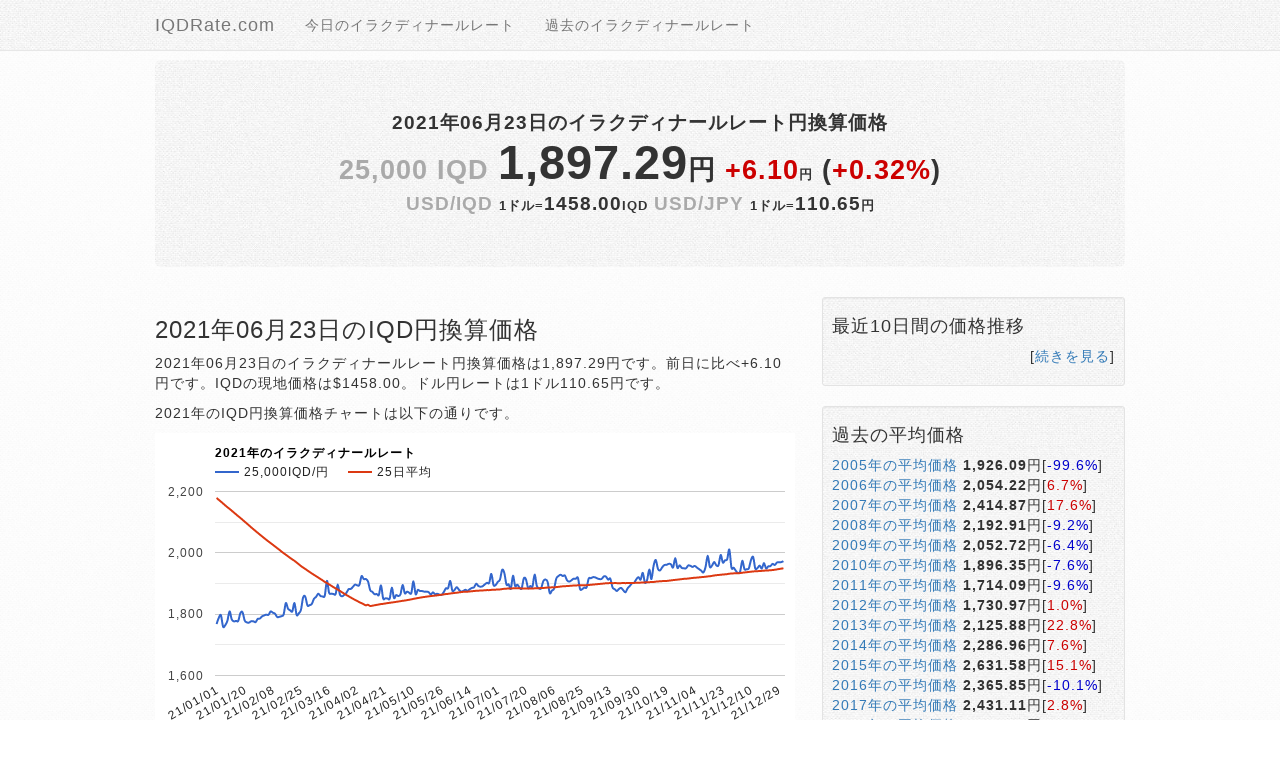

--- FILE ---
content_type: text/html; charset=UTF-8
request_url: https://iqdrate.com/past/2021/06/23
body_size: 10444
content:
<!DOCTYPE html>
<html lang="ja">
<head>
	<meta charset="utf-8">
	<meta http-equiv="X-UA-Compatible" content="IE=edge">
	<meta name="viewport" content="width=device-width, initial-scale=1.0">
	<meta name="description" content="2021年06月23日のイラクディナールレートを日本円で換算">
	<meta name="keywords" content="IQD,IQD,イラクディナールレート,円換算">
	<meta name="application-name" content="2021年06月23日のイラクディナールレート円換算価格">
	<meta name="csrf-token" content="B5tkdpEKA824EuZEZZvIiKqd6pFLyWEBdQQ6YXxH">
	<link type="image/x-icon" rel="shortcut icon" href="https://iqdrate.com/assets/img/favicon.ico">
	<link href="https://cdnjs.cloudflare.com/ajax/libs/font-awesome/4.4.0/css/font-awesome.min.css" rel='stylesheet' type='text/css'>
	<link href="https://maxcdn.bootstrapcdn.com/bootstrap/3.4.1/css/bootstrap.min.css" rel="stylesheet">
	<link type="text/css" rel="stylesheet" href="https://iqdrate.com/assets/css/option.min.css">
	<title>2021年06月23日のイラクディナールレート円換算価格</title>
	<script type="text/javascript" src="https://www.gstatic.com/charts/loader.js"></script>
		<script type="text/javascript">
	google.charts.load('current', {'packages':['corechart']});
google.charts.setOnLoadCallback(drawChart);
function drawChart() {
var data = google.visualization.arrayToDataTable([
['月日','25,000IQD/円','25日平均'],
['21/01/01',1767.64,2179.08],
['21/01/04',1787.80,2172.82],
['21/01/05',1796.60,2167.11],
['21/01/06',1759.42,2160.90],
['21/01/07',1764.04,2154.78],
['21/01/08',1778.44,2148.80],
['21/01/11',1808.95,2143.28],
['21/01/12',1783.05,2137.39],
['21/01/13',1776.54,2131.43],
['21/01/14',1778.08,2125.48],
['21/01/15',1777.91,2119.47],
['21/01/18',1803.37,2113.83],
['21/01/19',1806.20,2107.65],
['21/01/20',1779.11,2101.58],
['21/01/21',1773.29,2095.51],
['21/01/22',1772.43,2089.43],
['21/01/25',1777.05,2083.07],
['21/01/26',1776.71,2077.12],
['21/01/27',1773.97,2071.20],
['21/01/28',1784.44,2065.38],
['21/01/29',1785.79,2059.53],
['21/02/01',1792.64,2053.78],
['21/02/02',1795.89,2048.05],
['21/02/03',1798.46,2042.39],
['21/02/04',1797.95,2036.96],
['21/02/05',1808.94,2031.60],
['21/02/08',1804.79,2026.29],
['21/02/09',1801.54,2020.92],
['21/02/10',1790.75,2015.46],
['21/02/11',1791.27,2010.05],
['21/02/12',1793.49,2004.22],
['21/02/15',1798.97,1998.79],
['21/02/16',1836.05,1993.84],
['21/02/17',1818.03,1988.67],
['21/02/18',1812.67,1983.48],
['21/02/19',1809.08,1978.51],
['21/02/22',1836.04,1974.00],
['21/02/23',1797.60,1968.39],
['21/02/24',1802.74,1962.82],
['21/02/25',1814.04,1956.93],
['21/02/26',1854.67,1952.13],
['21/03/01',1856.94,1947.44],
['21/03/02',1828.37,1942.43],
['21/03/03',1829.34,1937.55],
['21/03/04',1833.22,1932.81],
['21/03/05',1849.73,1928.32],
['21/03/08',1856.51,1923.87],
['21/03/09',1866.69,1919.38],
['21/03/10',1859.25,1914.77],
['21/03/11',1857.95,1910.18],
['21/03/12',1860.18,1905.25],
['21/03/15',1908.43,1901.47],
['21/03/16',1869.95,1897.14],
['21/03/17',1866.95,1892.71],
['21/03/18',1865.83,1888.28],
['21/03/19',1865.24,1883.99],
['21/03/22',1896.62,1880.05],
['21/03/23',1863.95,1875.74],
['21/03/24',1858.22,1871.30],
['21/03/25',1862.84,1866.88],
['21/03/26',1869.52,1862.55],
['21/03/29',1881.25,1858.47],
['21/03/30',1882.11,1854.36],
['21/03/31',1888.87,1850.39],
['21/04/01',1896.40,1846.62],
['21/04/02',1894.01,1842.91],
['21/04/05',1895.21,1839.15],
['21/04/06',1923.83,1835.81],
['21/04/07',1914.51,1832.26],
['21/04/08',1914.51,1828.78],
['21/04/09',1906.48,1830.54],
['21/04/12',1878.25,1826.51],
['21/04/13',1872.77,1827.74],
['21/04/14',1865.07,1828.97],
['21/04/15',1865.83,1830.28],
['21/04/16',1862.41,1831.55],
['21/04/19',1893.59,1832.96],
['21/04/20',1851.03,1833.68],
['21/04/21',1851.54,1834.91],
['21/04/22',1851.27,1836.07],
['21/04/23',1850.24,1837.03],
['21/04/26',1886.63,1838.07],
['21/04/27',1852.74,1839.00],
['21/04/28',1862.16,1840.14],
['21/04/29',1859.15,1841.22],
['21/04/30',1864.73,1842.38],
['21/05/03',1895.48,1843.61],
['21/05/04',1867.98,1844.43],
['21/05/05',1873.37,1845.69],
['21/05/06',1870.21,1846.98],
['21/05/07',1868.57,1848.26],
['21/05/10',1906.94,1849.99],
['21/05/11',1864.98,1851.17],
['21/05/12',1879.03,1852.57],
['21/05/13',1875.34,1853.78],
['21/05/14',1875.34,1854.98],
['21/05/16',1873.46,1856.05],
['21/05/17',1873.46,1857.09],
['21/05/18',1871.83,1858.07],
['21/05/19',1864.21,1858.95],
['21/05/20',1871.06,1859.78],
['21/05/21',1865.32,1860.58],
['21/05/24',1866.35,1861.45],
['21/05/25',1863.87,1862.42],
['21/05/26',1863.01,1863.38],
['21/05/27',1871.91,1864.43],
['21/05/28',1884.18,1865.56],
['21/05/31',1884.60,1866.21],
['21/06/01',1908.13,1867.41],
['21/06/02',1876.11,1868.26],
['21/06/03',1879.12,1869.19],
['21/06/04',1888.18,1869.89],
['21/06/07',1879.63,1870.98],
['21/06/08',1873.63,1871.92],
['21/06/09',1875.77,1872.75],
['21/06/10',1879.46,1873.08],
['21/06/11',1876.03,1873.33],
['21/06/14',1881.17,1874.04],
['21/06/15',1885.54,1874.79],
['21/06/16',1887.52,1875.51],
['21/06/17',1899.35,1876.17],
['21/06/18',1891.80,1876.64],
['21/06/21',1889.57,1876.95],
['21/06/22',1891.19,1877.37],
['21/06/23',1897.29,1877.90],
['21/06/24',1902.16,1878.46],
['21/06/25',1901.92,1878.37],
['21/06/28',1931.31,1879.19],
['21/06/29',1895.13,1879.56],
['21/06/30',1895.23,1879.96],
['21/07/01',1905.35,1880.49],
['21/07/02',1913.07,1880.71],
['21/07/05',1944.27,1881.78],
['21/07/06',1934.28,1882.80],
['21/07/07',1896.43,1883.24],
['21/07/08',1897.12,1883.61],
['21/07/09',1882.72,1883.63],
['21/07/12',1925.20,1884.21],
['21/07/13',1891.80,1884.24],
['21/07/14',1896.26,1884.24],
['21/07/15',1887.10,1884.15],
['21/07/16',1883.67,1884.00],
['21/07/19',1916.50,1883.90],
['21/07/20',1913.48,1883.89],
['21/07/21',1884.77,1883.49],
['21/07/22',1891.73,1883.29],
['21/07/23',1889.84,1883.45],
['21/07/26',1929.06,1884.20],
['21/07/27',1892.59,1884.56],
['21/07/28',1884.18,1884.81],
['21/07/29',1884.26,1885.10],
['21/07/30',1907.47,1885.29],
['21/08/02',1913.06,1886.11],
['21/08/03',1905.37,1886.83],
['21/08/04',1868.83,1887.06],
['21/08/05',1876.80,1887.42],
['21/08/06',1883.15,1887.37],
['21/08/09',1915.97,1888.21],
['21/08/10',1924.22,1889.04],
['21/08/11',1928.54,1889.97],
['21/08/12',1924.50,1890.76],
['21/08/13',1925.91,1891.17],
['21/08/16',1910.13,1891.73],
['21/08/17',1906.13,1892.17],
['21/08/18',1910.20,1892.70],
['21/08/19',1915.71,1893.33],
['21/08/20',1915.23,1893.44],
['21/08/23',1918.52,1894.16],
['21/08/24',1881.95,1894.19],
['21/08/25',1881.52,1894.28],
['21/08/26',1887.10,1894.43],
['21/08/27',1887.00,1894.61],
['21/08/30',1916.09,1895.18],
['21/08/31',1917.30,1895.79],
['21/09/01',1920.73,1896.54],
['21/09/02',1919.88,1897.19],
['21/09/03',1916.60,1897.88],
['21/09/06',1914.40,1898.52],
['21/09/07',1915.03,1899.20],
['21/09/08',1923.16,1900.00],
['21/09/09',1922.30,1900.67],
['21/09/10',1912.56,1901.05],
['21/09/13',1915.58,1901.46],
['21/09/14',1887.27,1901.19],
['21/09/15',1881.34,1901.26],
['21/09/16',1875.51,1901.21],
['21/09/17',1882.29,1901.13],
['21/09/20',1885.63,1901.21],
['21/09/21',1877.83,1901.27],
['21/09/22',1871.57,1901.21],
['21/09/23',1884.35,1901.27],
['21/09/24',1891.80,1901.49],
['21/09/27',1900.48,1901.74],
['21/09/28',1902.61,1901.97],
['21/09/29',1913.69,1902.32],
['21/09/30',1920.73,1902.60],
['21/10/01',1912.49,1902.88],
['21/10/04',1934.57,1903.48],
['21/10/05',1902.78,1903.63],
['21/10/06',1911.69,1903.83],
['21/10/07',1945.43,1904.40],
['21/10/08',1914.61,1904.57],
['21/10/11',1958.27,1904.93],
['21/10/12',1976.54,1906.02],
['21/10/13',1947.84,1906.72],
['21/10/14',1942.73,1907.22],
['21/10/15',1953.16,1907.75],
['21/10/18',1960.22,1907.96],
['21/10/19',1960.88,1908.32],
['21/10/20',1963.99,1909.22],
['21/10/21',1962.77,1910.10],
['21/10/22',1952.16,1911.02],
['21/10/24',1982.68,1911.79],
['21/10/25',1950.79,1912.57],
['21/10/26',1959.33,1913.42],
['21/10/27',1950.96,1914.27],
['21/10/28',1949.55,1915.15],
['21/10/29',1949.55,1915.59],
['21/11/01',1958.85,1916.19],
['21/11/02',1957.62,1917.16],
['21/11/03',1954.05,1917.99],
['21/11/04',1957.28,1918.89],
['21/11/05',1951.99,1919.20],
['21/11/08',1946.98,1919.92],
['21/11/09',1941.87,1920.69],
['21/11/10',1936.04,1921.38],
['21/11/11',1953.19,1921.99],
['21/11/12',1990.69,1923.03],
['21/11/15',1954.39,1923.68],
['21/11/16',1958.30,1924.87],
['21/11/17',1970.16,1926.12],
['21/11/18',1959.33,1927.13],
['21/11/19',1959.53,1927.72],
['21/11/22',1993.09,1928.63],
['21/11/23',1968.28,1929.16],
['21/11/24',1975.63,1929.85],
['21/11/25',1978.91,1930.55],
['21/11/26',2010.45,1931.89],
['21/11/29',1951.27,1932.49],
['21/11/30',1951.30,1933.04],
['21/12/01',1941.40,1933.38],
['21/12/02',1934.20,1933.63],
['21/12/03',1939.26,1933.91],
['21/12/06',1973.93,1935.14],
['21/12/07',1946.81,1936.01],
['21/12/08',1946.67,1936.80],
['21/12/09',1949.25,1937.63],
['21/12/10',1976.01,1938.43],
['21/12/13',1986.50,1939.35],
['21/12/14',1948.87,1939.73],
['21/12/15',1950.27,1940.13],
['21/12/16',1958.48,1940.69],
['21/12/17',1948.90,1941.15],
['21/12/20',1966.79,1941.84],
['21/12/21',1948.90,1942.19],
['21/12/22',1955.90,1942.63],
['21/12/23',1956.79,1943.22],
['21/12/24',1963.97,1943.87],
['21/12/27',1960.39,1944.84],
['21/12/28',1968.28,1946.00],
['21/12/29',1969.29,1947.25],
['21/12/30',1969.67,1948.42],
['21/12/31',1972.91,1949.58],
]);
var options = {
title: '2021年のイラクディナールレート',
width: 640, height: 300,
curveType: 'function',
legend: { position: 'top' },
chartArea:{left:60,width:570}
};

var chart = new google.visualization.LineChart(document.getElementById('curve_chart'));
chart.draw(data, options);
}
	</script>
		<script data-ad-client="ca-pub-1371203131723711" async src="https://pagead2.googlesyndication.com/pagead/js/adsbygoogle.js"></script>
	<!-- Global site tag (gtag.js) - Google Analytics -->
	<script async src="https://www.googletagmanager.com/gtag/js?id=UA-257553-9"></script>
	<script>
		window.dataLayer = window.dataLayer || [];
		function gtag(){dataLayer.push(arguments);}
		gtag('js', new Date());
		gtag('config', 'UA-257553-6');
	</script>
</head>
<body>
	<nav class="navbar navbar-default navbar-fixed-top">
	<div class="container">
		<div class="navbar-header">
			<button type="button" class="navbar-toggle collapsed" data-toggle="collapse" data-target="#navbar" aria-expanded="false" aria-controls="navbar">
				<span class="sr-only">Toggle navigation</span>
				<span class="icon-bar"></span>
				<span class="icon-bar"></span>
				<span class="icon-bar"></span>
			</button>
			<a href="/" class="navbar-brand">IQDRate.com</a>
		</div>
		<div id="navbar" class="collapse navbar-collapse">
			<ul class="nav navbar-nav">
								<li><a href="https://iqdrate.com">今日のイラクディナールレート</a></li>
								<li><a href="https://iqdrate.com/past">過去のイラクディナールレート</a></li>
							</ul>
		</div>
	</div>
</nav>
	<div class="container">
		<div class="jumbotron center">
	<h1 style="font-size:14pt">2021年06月23日のイラクディナールレート円換算価格</h1>
	<h2>
		<span class="gray">25,000 IQD</span>
		<span class="s35pt">1,897.29</span>円
		<span class="up">+6.10</span><span class="s10pt">円</span>
	(<span class="up">+0.32%</span>)
	</h2>
	
	<h3>
		<span class="gray">USD/IQD</span>
		<span class="s10pt">1ドル=</span><span>1458.00</span><span class="s10pt">IQD</span>
		<span class="gray">USD/JPY</span>
		<span class="s10pt">1ドル=</span><span>110.65</span><span class="s10pt">円</span>
	</h3>
</div>
		<div class="row">
						<div class="col-xs-8">
							<h3>2021年06月23日のIQD円換算価格</h3>
<p>2021年06月23日のイラクディナールレート円換算価格は1,897.29円です。前日に比べ+6.10円です。IQDの現地価格は$1458.00。ドル円レートは1ドル110.65円です。</p>
<p>2021年のIQD円換算価格チャートは以下の通りです。</p>
<div id="curve_chart"></div>
<div>
		<ul class="list-inline">
					<li><a href="https://iqdrate.com/past/2005">2005年</a></li>
					<li><a href="https://iqdrate.com/past/2006">2006年</a></li>
					<li><a href="https://iqdrate.com/past/2007">2007年</a></li>
					<li><a href="https://iqdrate.com/past/2008">2008年</a></li>
					<li><a href="https://iqdrate.com/past/2009">2009年</a></li>
					<li><a href="https://iqdrate.com/past/2010">2010年</a></li>
					<li><a href="https://iqdrate.com/past/2011">2011年</a></li>
					<li><a href="https://iqdrate.com/past/2012">2012年</a></li>
					<li><a href="https://iqdrate.com/past/2013">2013年</a></li>
					<li><a href="https://iqdrate.com/past/2014">2014年</a></li>
					<li><a href="https://iqdrate.com/past/2015">2015年</a></li>
					<li><a href="https://iqdrate.com/past/2016">2016年</a></li>
					<li><a href="https://iqdrate.com/past/2017">2017年</a></li>
					<li><a href="https://iqdrate.com/past/2018">2018年</a></li>
					<li><a href="https://iqdrate.com/past/2019">2019年</a></li>
					<li><a href="https://iqdrate.com/past/2020">2020年</a></li>
					<li><a href="https://iqdrate.com/past/2021">2021年</a></li>
					<li><a href="https://iqdrate.com/past/2022">2022年</a></li>
					<li><a href="https://iqdrate.com/past/2023">2023年</a></li>
					<li><a href="https://iqdrate.com/past/2024">2024年</a></li>
					<li><a href="https://iqdrate.com/past/2025">2025年</a></li>
					<li><a href="https://iqdrate.com/past/2026">2026年</a></li>
			</ul>
	<h3>2021年のIQD円換算価格</h3>
	<h4><small>平均 <strong>1890.60円</strong></small>
		<small>年初来高値 <strong>2012.54円</strong></small>
		<small>年初来安値 <strong>1787.63円</strong></small></h4>
	</h3>

	<div class="row">
								<div class="col-xs-4">
											<h4>1月の円換算価格</h4>
				<ul class="list-unstyled" style="font-size:9pt">
																<li><a href="https://iqdrate.com/past/2021/01/01">01/01</a> <strong>1,767.64</strong>円 [<span class="up">+0.67</span>]</li>
																											<li><a href="https://iqdrate.com/past/2021/01/04">01/04</a> <strong>1,787.80</strong>円 [<span class="up">+20.17</span>]</li>
																											<li><a href="https://iqdrate.com/past/2021/01/05">01/05</a> <strong>1,796.60</strong>円 [<span class="up">+8.80</span>]</li>
																											<li><a href="https://iqdrate.com/past/2021/01/06">01/06</a> <strong>1,759.42</strong>円 [<span class="down">-37.18</span>]</li>
																											<li><a href="https://iqdrate.com/past/2021/01/07">01/07</a> <strong>1,764.04</strong>円 [<span class="up">+4.62</span>]</li>
																											<li><a href="https://iqdrate.com/past/2021/01/08">01/08</a> <strong>1,778.44</strong>円 [<span class="up">+14.40</span>]</li>
																											<li><a href="https://iqdrate.com/past/2021/01/11">01/11</a> <strong>1,808.95</strong>円 [<span class="up">+30.51</span>]</li>
																											<li><a href="https://iqdrate.com/past/2021/01/12">01/12</a> <strong>1,783.05</strong>円 [<span class="down">-25.90</span>]</li>
																											<li><a href="https://iqdrate.com/past/2021/01/13">01/13</a> <strong>1,776.54</strong>円 [<span class="down">-6.51</span>]</li>
																											<li><a href="https://iqdrate.com/past/2021/01/14">01/14</a> <strong>1,778.08</strong>円 [<span class="up">+1.54</span>]</li>
																											<li><a href="https://iqdrate.com/past/2021/01/15">01/15</a> <strong>1,777.91</strong>円 [<span class="down">-0.17</span>]</li>
																											<li><a href="https://iqdrate.com/past/2021/01/18">01/18</a> <strong>1,803.37</strong>円 [<span class="up">+25.46</span>]</li>
																											<li><a href="https://iqdrate.com/past/2021/01/19">01/19</a> <strong>1,806.20</strong>円 [<span class="up">+2.84</span>]</li>
																											<li><a href="https://iqdrate.com/past/2021/01/20">01/20</a> <strong>1,779.11</strong>円 [<span class="down">-27.10</span>]</li>
																											<li><a href="https://iqdrate.com/past/2021/01/21">01/21</a> <strong>1,773.29</strong>円 [<span class="down">-5.82</span>]</li>
																											<li><a href="https://iqdrate.com/past/2021/01/22">01/22</a> <strong>1,772.43</strong>円 [<span class="down">-0.86</span>]</li>
																											<li><a href="https://iqdrate.com/past/2021/01/25">01/25</a> <strong>1,777.05</strong>円 [<span class="up">+4.62</span>]</li>
																											<li><a href="https://iqdrate.com/past/2021/01/26">01/26</a> <strong>1,776.71</strong>円 [<span class="down">-0.34</span>]</li>
																											<li><a href="https://iqdrate.com/past/2021/01/27">01/27</a> <strong>1,773.97</strong>円 [<span class="down">-2.74</span>]</li>
																											<li><a href="https://iqdrate.com/past/2021/01/28">01/28</a> <strong>1,784.44</strong>円 [<span class="up">+10.47</span>]</li>
																											<li><a href="https://iqdrate.com/past/2021/01/29">01/29</a> <strong>1,785.79</strong>円 [<span class="up">+1.35</span>]</li>
												</ul>
										</div>
											<div class="col-xs-4">
											<h4>2月の円換算価格</h4>
				<ul class="list-unstyled" style="font-size:9pt">
																<li><a href="https://iqdrate.com/past/2021/02/01">02/01</a> <strong>1,792.64</strong>円 [<span class="up">+6.85</span>]</li>
																											<li><a href="https://iqdrate.com/past/2021/02/02">02/02</a> <strong>1,795.89</strong>円 [<span class="up">+3.25</span>]</li>
																											<li><a href="https://iqdrate.com/past/2021/02/03">02/03</a> <strong>1,798.46</strong>円 [<span class="up">+2.57</span>]</li>
																											<li><a href="https://iqdrate.com/past/2021/02/04">02/04</a> <strong>1,797.95</strong>円 [<span class="down">-0.51</span>]</li>
																											<li><a href="https://iqdrate.com/past/2021/02/05">02/05</a> <strong>1,808.94</strong>円 [<span class="up">+11.00</span>]</li>
																											<li><a href="https://iqdrate.com/past/2021/02/08">02/08</a> <strong>1,804.79</strong>円 [<span class="down">-4.15</span>]</li>
																											<li><a href="https://iqdrate.com/past/2021/02/09">02/09</a> <strong>1,801.54</strong>円 [<span class="down">-3.25</span>]</li>
																											<li><a href="https://iqdrate.com/past/2021/02/10">02/10</a> <strong>1,790.75</strong>円 [<span class="down">-10.79</span>]</li>
																											<li><a href="https://iqdrate.com/past/2021/02/11">02/11</a> <strong>1,791.27</strong>円 [<span class="up">+0.51</span>]</li>
																											<li><a href="https://iqdrate.com/past/2021/02/12">02/12</a> <strong>1,793.49</strong>円 [<span class="up">+2.23</span>]</li>
																											<li><a href="https://iqdrate.com/past/2021/02/15">02/15</a> <strong>1,798.97</strong>円 [<span class="up">+5.48</span>]</li>
																											<li><a href="https://iqdrate.com/past/2021/02/16">02/16</a> <strong>1,836.05</strong>円 [<span class="up">+37.08</span>]</li>
																											<li><a href="https://iqdrate.com/past/2021/02/17">02/17</a> <strong>1,818.03</strong>円 [<span class="down">-18.02</span>]</li>
																											<li><a href="https://iqdrate.com/past/2021/02/18">02/18</a> <strong>1,812.67</strong>円 [<span class="down">-5.35</span>]</li>
																											<li><a href="https://iqdrate.com/past/2021/02/19">02/19</a> <strong>1,809.08</strong>円 [<span class="down">-3.60</span>]</li>
																											<li><a href="https://iqdrate.com/past/2021/02/22">02/22</a> <strong>1,836.04</strong>円 [<span class="up">+26.97</span>]</li>
																											<li><a href="https://iqdrate.com/past/2021/02/23">02/23</a> <strong>1,797.60</strong>円 [<span class="down">-38.44</span>]</li>
																											<li><a href="https://iqdrate.com/past/2021/02/24">02/24</a> <strong>1,802.74</strong>円 [<span class="up">+5.14</span>]</li>
																											<li><a href="https://iqdrate.com/past/2021/02/25">02/25</a> <strong>1,814.04</strong>円 [<span class="up">+11.30</span>]</li>
																											<li><a href="https://iqdrate.com/past/2021/02/26">02/26</a> <strong>1,854.67</strong>円 [<span class="up">+40.63</span>]</li>
												</ul>
										</div>
											<div class="row">
						<div class="col-xs-4">
											<h4>3月の円換算価格</h4>
				<ul class="list-unstyled" style="font-size:9pt">
																<li><a href="https://iqdrate.com/past/2021/03/01">03/01</a> <strong>1,856.94</strong>円 [<span class="up">+2.27</span>]</li>
																											<li><a href="https://iqdrate.com/past/2021/03/02">03/02</a> <strong>1,828.37</strong>円 [<span class="down">-28.57</span>]</li>
																											<li><a href="https://iqdrate.com/past/2021/03/03">03/03</a> <strong>1,829.34</strong>円 [<span class="up">+0.96</span>]</li>
																											<li><a href="https://iqdrate.com/past/2021/03/04">03/04</a> <strong>1,833.22</strong>円 [<span class="up">+3.88</span>]</li>
																											<li><a href="https://iqdrate.com/past/2021/03/05">03/05</a> <strong>1,849.73</strong>円 [<span class="up">+16.51</span>]</li>
																											<li><a href="https://iqdrate.com/past/2021/03/08">03/08</a> <strong>1,856.51</strong>円 [<span class="up">+6.78</span>]</li>
																											<li><a href="https://iqdrate.com/past/2021/03/09">03/09</a> <strong>1,866.69</strong>円 [<span class="up">+10.18</span>]</li>
																											<li><a href="https://iqdrate.com/past/2021/03/10">03/10</a> <strong>1,859.25</strong>円 [<span class="down">-7.44</span>]</li>
																											<li><a href="https://iqdrate.com/past/2021/03/11">03/11</a> <strong>1,857.95</strong>円 [<span class="down">-1.30</span>]</li>
																											<li><a href="https://iqdrate.com/past/2021/03/12">03/12</a> <strong>1,860.18</strong>円 [<span class="up">+2.23</span>]</li>
																											<li><a href="https://iqdrate.com/past/2021/03/15">03/15</a> <strong>1,908.43</strong>円 [<span class="up">+48.25</span>]</li>
																											<li><a href="https://iqdrate.com/past/2021/03/16">03/16</a> <strong>1,869.95</strong>円 [<span class="down">-38.48</span>]</li>
																											<li><a href="https://iqdrate.com/past/2021/03/17">03/17</a> <strong>1,866.95</strong>円 [<span class="down">-2.99</span>]</li>
																											<li><a href="https://iqdrate.com/past/2021/03/18">03/18</a> <strong>1,865.83</strong>円 [<span class="down">-1.12</span>]</li>
																											<li><a href="https://iqdrate.com/past/2021/03/19">03/19</a> <strong>1,865.24</strong>円 [<span class="down">-0.59</span>]</li>
																											<li><a href="https://iqdrate.com/past/2021/03/22">03/22</a> <strong>1,896.62</strong>円 [<span class="up">+31.38</span>]</li>
																											<li><a href="https://iqdrate.com/past/2021/03/23">03/23</a> <strong>1,863.95</strong>円 [<span class="down">-32.68</span>]</li>
																											<li><a href="https://iqdrate.com/past/2021/03/24">03/24</a> <strong>1,858.22</strong>円 [<span class="down">-5.73</span>]</li>
																											<li><a href="https://iqdrate.com/past/2021/03/25">03/25</a> <strong>1,862.84</strong>円 [<span class="up">+4.62</span>]</li>
																											<li><a href="https://iqdrate.com/past/2021/03/26">03/26</a> <strong>1,869.52</strong>円 [<span class="up">+6.68</span>]</li>
																											<li><a href="https://iqdrate.com/past/2021/03/29">03/29</a> <strong>1,881.25</strong>円 [<span class="up">+11.73</span>]</li>
																											<li><a href="https://iqdrate.com/past/2021/03/30">03/30</a> <strong>1,882.11</strong>円 [<span class="up">+0.86</span>]</li>
																											<li><a href="https://iqdrate.com/past/2021/03/31">03/31</a> <strong>1,888.87</strong>円 [<span class="up">+6.76</span>]</li>
												</ul>
										</div>
						</div>
											<div class="col-xs-4">
											<h4>4月の円換算価格</h4>
				<ul class="list-unstyled" style="font-size:9pt">
																<li><a href="https://iqdrate.com/past/2021/04/01">04/01</a> <strong>1,896.40</strong>円 [<span class="up">+7.53</span>]</li>
																											<li><a href="https://iqdrate.com/past/2021/04/02">04/02</a> <strong>1,894.01</strong>円 [<span class="down">-2.40</span>]</li>
																											<li><a href="https://iqdrate.com/past/2021/04/05">04/05</a> <strong>1,895.21</strong>円 [<span class="up">+1.20</span>]</li>
																											<li><a href="https://iqdrate.com/past/2021/04/06">04/06</a> <strong>1,923.83</strong>円 [<span class="up">+28.62</span>]</li>
																											<li><a href="https://iqdrate.com/past/2021/04/07">04/07</a> <strong>1,914.51</strong>円 [<span class="down">-9.32</span>]</li>
																											<li><a href="https://iqdrate.com/past/2021/04/08">04/08</a> <strong>1,914.51</strong>円 [<span class="down">+0.00</span>]</li>
																											<li><a href="https://iqdrate.com/past/2021/04/09">04/09</a> <strong>1,906.48</strong>円 [<span class="down">-8.03</span>]</li>
																											<li><a href="https://iqdrate.com/past/2021/04/12">04/12</a> <strong>1,878.25</strong>円 [<span class="down">-28.23</span>]</li>
																											<li><a href="https://iqdrate.com/past/2021/04/13">04/13</a> <strong>1,872.77</strong>円 [<span class="down">-5.48</span>]</li>
																											<li><a href="https://iqdrate.com/past/2021/04/14">04/14</a> <strong>1,865.07</strong>円 [<span class="down">-7.71</span>]</li>
																											<li><a href="https://iqdrate.com/past/2021/04/15">04/15</a> <strong>1,865.83</strong>円 [<span class="up">+0.76</span>]</li>
																											<li><a href="https://iqdrate.com/past/2021/04/16">04/16</a> <strong>1,862.41</strong>円 [<span class="down">-3.43</span>]</li>
																											<li><a href="https://iqdrate.com/past/2021/04/19">04/19</a> <strong>1,893.59</strong>円 [<span class="up">+31.18</span>]</li>
																											<li><a href="https://iqdrate.com/past/2021/04/20">04/20</a> <strong>1,851.03</strong>円 [<span class="down">-42.56</span>]</li>
																											<li><a href="https://iqdrate.com/past/2021/04/21">04/21</a> <strong>1,851.54</strong>円 [<span class="up">+0.51</span>]</li>
																											<li><a href="https://iqdrate.com/past/2021/04/22">04/22</a> <strong>1,851.27</strong>円 [<span class="down">-0.27</span>]</li>
																											<li><a href="https://iqdrate.com/past/2021/04/23">04/23</a> <strong>1,850.24</strong>円 [<span class="down">-1.03</span>]</li>
																											<li><a href="https://iqdrate.com/past/2021/04/26">04/26</a> <strong>1,886.63</strong>円 [<span class="up">+36.39</span>]</li>
																											<li><a href="https://iqdrate.com/past/2021/04/27">04/27</a> <strong>1,852.74</strong>円 [<span class="down">-33.89</span>]</li>
																											<li><a href="https://iqdrate.com/past/2021/04/28">04/28</a> <strong>1,862.16</strong>円 [<span class="up">+9.42</span>]</li>
																											<li><a href="https://iqdrate.com/past/2021/04/29">04/29</a> <strong>1,859.15</strong>円 [<span class="down">-3.01</span>]</li>
																											<li><a href="https://iqdrate.com/past/2021/04/30">04/30</a> <strong>1,864.73</strong>円 [<span class="up">+5.58</span>]</li>
												</ul>
										</div>
											<div class="col-xs-4">
											<h4>5月の円換算価格</h4>
				<ul class="list-unstyled" style="font-size:9pt">
																<li><a href="https://iqdrate.com/past/2021/05/03">05/03</a> <strong>1,895.48</strong>円 [<span class="up">+30.76</span>]</li>
																											<li><a href="https://iqdrate.com/past/2021/05/04">05/04</a> <strong>1,867.98</strong>円 [<span class="down">-27.51</span>]</li>
																											<li><a href="https://iqdrate.com/past/2021/05/05">05/05</a> <strong>1,873.37</strong>円 [<span class="up">+5.39</span>]</li>
																											<li><a href="https://iqdrate.com/past/2021/05/06">05/06</a> <strong>1,870.21</strong>円 [<span class="down">-3.17</span>]</li>
																											<li><a href="https://iqdrate.com/past/2021/05/07">05/07</a> <strong>1,868.57</strong>円 [<span class="down">-1.63</span>]</li>
																											<li><a href="https://iqdrate.com/past/2021/05/10">05/10</a> <strong>1,906.94</strong>円 [<span class="up">+38.37</span>]</li>
																											<li><a href="https://iqdrate.com/past/2021/05/11">05/11</a> <strong>1,864.98</strong>円 [<span class="down">-41.97</span>]</li>
																											<li><a href="https://iqdrate.com/past/2021/05/12">05/12</a> <strong>1,879.03</strong>円 [<span class="up">+14.05</span>]</li>
																											<li><a href="https://iqdrate.com/past/2021/05/13">05/13</a> <strong>1,875.34</strong>円 [<span class="down">-3.68</span>]</li>
																											<li><a href="https://iqdrate.com/past/2021/05/14">05/14</a> <strong>1,875.34</strong>円 [<span class="down">+0.00</span>]</li>
																											<li><a href="https://iqdrate.com/past/2021/05/16">05/16</a> <strong>1,873.46</strong>円 [<span class="down">-1.88</span>]</li>
																											<li><a href="https://iqdrate.com/past/2021/05/17">05/17</a> <strong>1,873.46</strong>円 [<span class="down">+0.00</span>]</li>
																											<li><a href="https://iqdrate.com/past/2021/05/18">05/18</a> <strong>1,871.83</strong>円 [<span class="down">-1.63</span>]</li>
																											<li><a href="https://iqdrate.com/past/2021/05/19">05/19</a> <strong>1,864.21</strong>円 [<span class="down">-7.62</span>]</li>
																											<li><a href="https://iqdrate.com/past/2021/05/20">05/20</a> <strong>1,871.06</strong>円 [<span class="up">+6.85</span>]</li>
																											<li><a href="https://iqdrate.com/past/2021/05/21">05/21</a> <strong>1,865.32</strong>円 [<span class="down">-5.74</span>]</li>
																											<li><a href="https://iqdrate.com/past/2021/05/24">05/24</a> <strong>1,866.35</strong>円 [<span class="up">+1.03</span>]</li>
																											<li><a href="https://iqdrate.com/past/2021/05/25">05/25</a> <strong>1,863.87</strong>円 [<span class="down">-2.48</span>]</li>
																											<li><a href="https://iqdrate.com/past/2021/05/26">05/26</a> <strong>1,863.01</strong>円 [<span class="down">-0.86</span>]</li>
																											<li><a href="https://iqdrate.com/past/2021/05/27">05/27</a> <strong>1,871.91</strong>円 [<span class="up">+8.90</span>]</li>
																											<li><a href="https://iqdrate.com/past/2021/05/28">05/28</a> <strong>1,884.18</strong>円 [<span class="up">+12.27</span>]</li>
																											<li><a href="https://iqdrate.com/past/2021/05/31">05/31</a> <strong>1,884.60</strong>円 [<span class="up">+0.42</span>]</li>
												</ul>
										</div>
											<div class="row">
						<div class="col-xs-4">
											<h4>6月の円換算価格</h4>
				<ul class="list-unstyled" style="font-size:9pt">
																<li><a href="https://iqdrate.com/past/2021/06/01">06/01</a> <strong>1,908.13</strong>円 [<span class="up">+23.53</span>]</li>
																											<li><a href="https://iqdrate.com/past/2021/06/02">06/02</a> <strong>1,876.11</strong>円 [<span class="down">-32.02</span>]</li>
																											<li><a href="https://iqdrate.com/past/2021/06/03">06/03</a> <strong>1,879.12</strong>円 [<span class="up">+3.00</span>]</li>
																											<li><a href="https://iqdrate.com/past/2021/06/04">06/04</a> <strong>1,888.18</strong>円 [<span class="up">+9.07</span>]</li>
																											<li><a href="https://iqdrate.com/past/2021/06/07">06/07</a> <strong>1,879.63</strong>円 [<span class="down">-8.56</span>]</li>
																											<li><a href="https://iqdrate.com/past/2021/06/08">06/08</a> <strong>1,873.63</strong>円 [<span class="down">-6.00</span>]</li>
																											<li><a href="https://iqdrate.com/past/2021/06/09">06/09</a> <strong>1,875.77</strong>円 [<span class="up">+2.14</span>]</li>
																											<li><a href="https://iqdrate.com/past/2021/06/10">06/10</a> <strong>1,879.46</strong>円 [<span class="up">+3.69</span>]</li>
																											<li><a href="https://iqdrate.com/past/2021/06/11">06/11</a> <strong>1,876.03</strong>円 [<span class="down">-3.43</span>]</li>
																											<li><a href="https://iqdrate.com/past/2021/06/14">06/14</a> <strong>1,881.17</strong>円 [<span class="up">+5.14</span>]</li>
																											<li><a href="https://iqdrate.com/past/2021/06/15">06/15</a> <strong>1,885.54</strong>円 [<span class="up">+4.37</span>]</li>
																											<li><a href="https://iqdrate.com/past/2021/06/16">06/16</a> <strong>1,887.52</strong>円 [<span class="up">+1.98</span>]</li>
																											<li><a href="https://iqdrate.com/past/2021/06/17">06/17</a> <strong>1,899.35</strong>円 [<span class="up">+11.83</span>]</li>
																											<li><a href="https://iqdrate.com/past/2021/06/18">06/18</a> <strong>1,891.80</strong>円 [<span class="down">-7.54</span>]</li>
																											<li><a href="https://iqdrate.com/past/2021/06/21">06/21</a> <strong>1,889.57</strong>円 [<span class="down">-2.23</span>]</li>
																											<li><a href="https://iqdrate.com/past/2021/06/22">06/22</a> <strong>1,891.19</strong>円 [<span class="up">+1.62</span>]</li>
																											<li><a href="https://iqdrate.com/past/2021/06/23">06/23</a> <strong>1,897.29</strong>円 [<span class="up">+6.10</span>]</li>
																											<li><a href="https://iqdrate.com/past/2021/06/24">06/24</a> <strong>1,902.16</strong>円 [<span class="up">+4.87</span>]</li>
																											<li><a href="https://iqdrate.com/past/2021/06/25">06/25</a> <strong>1,901.92</strong>円 [<span class="down">-0.24</span>]</li>
																											<li><a href="https://iqdrate.com/past/2021/06/28">06/28</a> <strong>1,931.31</strong>円 [<span class="up">+29.39</span>]</li>
																											<li><a href="https://iqdrate.com/past/2021/06/29">06/29</a> <strong>1,895.13</strong>円 [<span class="down">-36.17</span>]</li>
																											<li><a href="https://iqdrate.com/past/2021/06/30">06/30</a> <strong>1,895.23</strong>円 [<span class="up">+0.10</span>]</li>
												</ul>
										</div>
						</div>
											<div class="col-xs-4">
											<h4>7月の円換算価格</h4>
				<ul class="list-unstyled" style="font-size:9pt">
																<li><a href="https://iqdrate.com/past/2021/07/01">07/01</a> <strong>1,905.35</strong>円 [<span class="up">+10.12</span>]</li>
																											<li><a href="https://iqdrate.com/past/2021/07/02">07/02</a> <strong>1,913.07</strong>円 [<span class="up">+7.72</span>]</li>
																											<li><a href="https://iqdrate.com/past/2021/07/05">07/05</a> <strong>1,944.27</strong>円 [<span class="up">+31.21</span>]</li>
																											<li><a href="https://iqdrate.com/past/2021/07/06">07/06</a> <strong>1,934.28</strong>円 [<span class="down">-9.99</span>]</li>
																											<li><a href="https://iqdrate.com/past/2021/07/07">07/07</a> <strong>1,896.43</strong>円 [<span class="down">-37.84</span>]</li>
																											<li><a href="https://iqdrate.com/past/2021/07/08">07/08</a> <strong>1,897.12</strong>円 [<span class="up">+0.69</span>]</li>
																											<li><a href="https://iqdrate.com/past/2021/07/09">07/09</a> <strong>1,882.72</strong>円 [<span class="down">-14.40</span>]</li>
																											<li><a href="https://iqdrate.com/past/2021/07/12">07/12</a> <strong>1,925.20</strong>円 [<span class="up">+42.48</span>]</li>
																											<li><a href="https://iqdrate.com/past/2021/07/13">07/13</a> <strong>1,891.80</strong>円 [<span class="down">-33.40</span>]</li>
																											<li><a href="https://iqdrate.com/past/2021/07/14">07/14</a> <strong>1,896.26</strong>円 [<span class="up">+4.46</span>]</li>
																											<li><a href="https://iqdrate.com/past/2021/07/15">07/15</a> <strong>1,887.10</strong>円 [<span class="down">-9.17</span>]</li>
																											<li><a href="https://iqdrate.com/past/2021/07/16">07/16</a> <strong>1,883.67</strong>円 [<span class="down">-3.43</span>]</li>
																											<li><a href="https://iqdrate.com/past/2021/07/19">07/19</a> <strong>1,916.50</strong>円 [<span class="up">+32.84</span>]</li>
																											<li><a href="https://iqdrate.com/past/2021/07/20">07/20</a> <strong>1,913.48</strong>円 [<span class="down">-3.02</span>]</li>
																											<li><a href="https://iqdrate.com/past/2021/07/21">07/21</a> <strong>1,884.77</strong>円 [<span class="down">-28.71</span>]</li>
																											<li><a href="https://iqdrate.com/past/2021/07/22">07/22</a> <strong>1,891.73</strong>円 [<span class="up">+6.96</span>]</li>
																											<li><a href="https://iqdrate.com/past/2021/07/23">07/23</a> <strong>1,889.84</strong>円 [<span class="down">-1.89</span>]</li>
																											<li><a href="https://iqdrate.com/past/2021/07/26">07/26</a> <strong>1,929.06</strong>円 [<span class="up">+39.22</span>]</li>
																											<li><a href="https://iqdrate.com/past/2021/07/27">07/27</a> <strong>1,892.59</strong>円 [<span class="down">-36.48</span>]</li>
																											<li><a href="https://iqdrate.com/past/2021/07/28">07/28</a> <strong>1,884.18</strong>円 [<span class="down">-8.41</span>]</li>
																											<li><a href="https://iqdrate.com/past/2021/07/29">07/29</a> <strong>1,884.26</strong>円 [<span class="up">+0.08</span>]</li>
																											<li><a href="https://iqdrate.com/past/2021/07/30">07/30</a> <strong>1,907.47</strong>円 [<span class="up">+23.21</span>]</li>
												</ul>
										</div>
											<div class="col-xs-4">
											<h4>8月の円換算価格</h4>
				<ul class="list-unstyled" style="font-size:9pt">
																<li><a href="https://iqdrate.com/past/2021/08/02">08/02</a> <strong>1,913.06</strong>円 [<span class="up">+5.59</span>]</li>
																											<li><a href="https://iqdrate.com/past/2021/08/03">08/03</a> <strong>1,905.37</strong>円 [<span class="down">-7.69</span>]</li>
																											<li><a href="https://iqdrate.com/past/2021/08/04">08/04</a> <strong>1,868.83</strong>円 [<span class="down">-36.54</span>]</li>
																											<li><a href="https://iqdrate.com/past/2021/08/05">08/05</a> <strong>1,876.80</strong>円 [<span class="up">+7.97</span>]</li>
																											<li><a href="https://iqdrate.com/past/2021/08/06">08/06</a> <strong>1,883.15</strong>円 [<span class="up">+6.35</span>]</li>
																											<li><a href="https://iqdrate.com/past/2021/08/09">08/09</a> <strong>1,915.97</strong>円 [<span class="up">+32.82</span>]</li>
																											<li><a href="https://iqdrate.com/past/2021/08/10">08/10</a> <strong>1,924.22</strong>円 [<span class="up">+8.25</span>]</li>
																											<li><a href="https://iqdrate.com/past/2021/08/11">08/11</a> <strong>1,928.54</strong>円 [<span class="up">+4.32</span>]</li>
																											<li><a href="https://iqdrate.com/past/2021/08/12">08/12</a> <strong>1,924.50</strong>円 [<span class="down">-4.04</span>]</li>
																											<li><a href="https://iqdrate.com/past/2021/08/13">08/13</a> <strong>1,925.91</strong>円 [<span class="up">+1.41</span>]</li>
																											<li><a href="https://iqdrate.com/past/2021/08/16">08/16</a> <strong>1,910.13</strong>円 [<span class="down">-15.78</span>]</li>
																											<li><a href="https://iqdrate.com/past/2021/08/17">08/17</a> <strong>1,906.13</strong>円 [<span class="down">-3.99</span>]</li>
																											<li><a href="https://iqdrate.com/past/2021/08/18">08/18</a> <strong>1,910.20</strong>円 [<span class="up">+4.07</span>]</li>
																											<li><a href="https://iqdrate.com/past/2021/08/19">08/19</a> <strong>1,915.71</strong>円 [<span class="up">+5.51</span>]</li>
																											<li><a href="https://iqdrate.com/past/2021/08/20">08/20</a> <strong>1,915.23</strong>円 [<span class="down">-0.49</span>]</li>
																											<li><a href="https://iqdrate.com/past/2021/08/23">08/23</a> <strong>1,918.52</strong>円 [<span class="up">+3.30</span>]</li>
																											<li><a href="https://iqdrate.com/past/2021/08/24">08/24</a> <strong>1,881.95</strong>円 [<span class="down">-36.57</span>]</li>
																											<li><a href="https://iqdrate.com/past/2021/08/25">08/25</a> <strong>1,881.52</strong>円 [<span class="down">-0.43</span>]</li>
																											<li><a href="https://iqdrate.com/past/2021/08/26">08/26</a> <strong>1,887.10</strong>円 [<span class="up">+5.58</span>]</li>
																											<li><a href="https://iqdrate.com/past/2021/08/27">08/27</a> <strong>1,887.00</strong>円 [<span class="down">-0.09</span>]</li>
																											<li><a href="https://iqdrate.com/past/2021/08/30">08/30</a> <strong>1,916.09</strong>円 [<span class="up">+29.08</span>]</li>
																											<li><a href="https://iqdrate.com/past/2021/08/31">08/31</a> <strong>1,917.30</strong>円 [<span class="up">+1.21</span>]</li>
												</ul>
										</div>
											<div class="row">
						<div class="col-xs-4">
											<h4>9月の円換算価格</h4>
				<ul class="list-unstyled" style="font-size:9pt">
																<li><a href="https://iqdrate.com/past/2021/09/01">09/01</a> <strong>1,920.73</strong>円 [<span class="up">+3.43</span>]</li>
																											<li><a href="https://iqdrate.com/past/2021/09/02">09/02</a> <strong>1,919.88</strong>円 [<span class="down">-0.84</span>]</li>
																											<li><a href="https://iqdrate.com/past/2021/09/03">09/03</a> <strong>1,916.60</strong>円 [<span class="down">-3.28</span>]</li>
																											<li><a href="https://iqdrate.com/past/2021/09/06">09/06</a> <strong>1,914.40</strong>円 [<span class="down">-2.20</span>]</li>
																											<li><a href="https://iqdrate.com/past/2021/09/07">09/07</a> <strong>1,915.03</strong>円 [<span class="up">+0.63</span>]</li>
																											<li><a href="https://iqdrate.com/past/2021/09/08">09/08</a> <strong>1,923.16</strong>円 [<span class="up">+8.13</span>]</li>
																											<li><a href="https://iqdrate.com/past/2021/09/09">09/09</a> <strong>1,922.30</strong>円 [<span class="down">-0.86</span>]</li>
																											<li><a href="https://iqdrate.com/past/2021/09/10">09/10</a> <strong>1,912.56</strong>円 [<span class="down">-9.74</span>]</li>
																											<li><a href="https://iqdrate.com/past/2021/09/13">09/13</a> <strong>1,915.58</strong>円 [<span class="up">+3.03</span>]</li>
																											<li><a href="https://iqdrate.com/past/2021/09/14">09/14</a> <strong>1,887.27</strong>円 [<span class="down">-28.31</span>]</li>
																											<li><a href="https://iqdrate.com/past/2021/09/15">09/15</a> <strong>1,881.34</strong>円 [<span class="down">-5.92</span>]</li>
																											<li><a href="https://iqdrate.com/past/2021/09/16">09/16</a> <strong>1,875.51</strong>円 [<span class="down">-5.83</span>]</li>
																											<li><a href="https://iqdrate.com/past/2021/09/17">09/17</a> <strong>1,882.29</strong>円 [<span class="up">+6.78</span>]</li>
																											<li><a href="https://iqdrate.com/past/2021/09/20">09/20</a> <strong>1,885.63</strong>円 [<span class="up">+3.34</span>]</li>
																											<li><a href="https://iqdrate.com/past/2021/09/21">09/21</a> <strong>1,877.83</strong>円 [<span class="down">-7.80</span>]</li>
																											<li><a href="https://iqdrate.com/past/2021/09/22">09/22</a> <strong>1,871.57</strong>円 [<span class="down">-6.26</span>]</li>
																											<li><a href="https://iqdrate.com/past/2021/09/23">09/23</a> <strong>1,884.35</strong>円 [<span class="up">+12.78</span>]</li>
																											<li><a href="https://iqdrate.com/past/2021/09/24">09/24</a> <strong>1,891.80</strong>円 [<span class="up">+7.45</span>]</li>
																											<li><a href="https://iqdrate.com/past/2021/09/27">09/27</a> <strong>1,900.48</strong>円 [<span class="up">+8.68</span>]</li>
																											<li><a href="https://iqdrate.com/past/2021/09/28">09/28</a> <strong>1,902.61</strong>円 [<span class="up">+2.13</span>]</li>
																											<li><a href="https://iqdrate.com/past/2021/09/29">09/29</a> <strong>1,913.69</strong>円 [<span class="up">+11.09</span>]</li>
																											<li><a href="https://iqdrate.com/past/2021/09/30">09/30</a> <strong>1,920.73</strong>円 [<span class="up">+7.04</span>]</li>
												</ul>
										</div>
						</div>
											<div class="col-xs-4">
											<h4>10月の円換算価格</h4>
				<ul class="list-unstyled" style="font-size:9pt">
																<li><a href="https://iqdrate.com/past/2021/10/01">10/01</a> <strong>1,912.49</strong>円 [<span class="down">-8.24</span>]</li>
																											<li><a href="https://iqdrate.com/past/2021/10/04">10/04</a> <strong>1,934.57</strong>円 [<span class="up">+22.08</span>]</li>
																											<li><a href="https://iqdrate.com/past/2021/10/05">10/05</a> <strong>1,902.78</strong>円 [<span class="down">-31.79</span>]</li>
																											<li><a href="https://iqdrate.com/past/2021/10/06">10/06</a> <strong>1,911.69</strong>円 [<span class="up">+8.92</span>]</li>
																											<li><a href="https://iqdrate.com/past/2021/10/07">10/07</a> <strong>1,945.43</strong>円 [<span class="up">+33.73</span>]</li>
																											<li><a href="https://iqdrate.com/past/2021/10/08">10/08</a> <strong>1,914.61</strong>円 [<span class="down">-30.82</span>]</li>
																											<li><a href="https://iqdrate.com/past/2021/10/11">10/11</a> <strong>1,958.27</strong>円 [<span class="up">+43.66</span>]</li>
																											<li><a href="https://iqdrate.com/past/2021/10/12">10/12</a> <strong>1,976.54</strong>円 [<span class="up">+18.27</span>]</li>
																											<li><a href="https://iqdrate.com/past/2021/10/13">10/13</a> <strong>1,947.84</strong>円 [<span class="down">-28.70</span>]</li>
																											<li><a href="https://iqdrate.com/past/2021/10/14">10/14</a> <strong>1,942.73</strong>円 [<span class="down">-5.11</span>]</li>
																											<li><a href="https://iqdrate.com/past/2021/10/15">10/15</a> <strong>1,953.16</strong>円 [<span class="up">+10.43</span>]</li>
																											<li><a href="https://iqdrate.com/past/2021/10/18">10/18</a> <strong>1,960.22</strong>円 [<span class="up">+7.06</span>]</li>
																											<li><a href="https://iqdrate.com/past/2021/10/19">10/19</a> <strong>1,960.88</strong>円 [<span class="up">+0.66</span>]</li>
																											<li><a href="https://iqdrate.com/past/2021/10/20">10/20</a> <strong>1,963.99</strong>円 [<span class="up">+3.11</span>]</li>
																											<li><a href="https://iqdrate.com/past/2021/10/21">10/21</a> <strong>1,962.77</strong>円 [<span class="down">-1.23</span>]</li>
																											<li><a href="https://iqdrate.com/past/2021/10/22">10/22</a> <strong>1,952.16</strong>円 [<span class="down">-10.61</span>]</li>
																											<li><a href="https://iqdrate.com/past/2021/10/24">10/24</a> <strong>1,982.68</strong>円 [<span class="up">+30.52</span>]</li>
																											<li><a href="https://iqdrate.com/past/2021/10/25">10/25</a> <strong>1,950.79</strong>円 [<span class="down">-31.89</span>]</li>
																											<li><a href="https://iqdrate.com/past/2021/10/26">10/26</a> <strong>1,959.33</strong>円 [<span class="up">+8.55</span>]</li>
																											<li><a href="https://iqdrate.com/past/2021/10/27">10/27</a> <strong>1,950.96</strong>円 [<span class="down">-8.37</span>]</li>
																											<li><a href="https://iqdrate.com/past/2021/10/28">10/28</a> <strong>1,949.55</strong>円 [<span class="down">-1.41</span>]</li>
																											<li><a href="https://iqdrate.com/past/2021/10/29">10/29</a> <strong>1,949.55</strong>円 [<span class="down">+0.00</span>]</li>
												</ul>
										</div>
											<div class="col-xs-4">
											<h4>11月の円換算価格</h4>
				<ul class="list-unstyled" style="font-size:9pt">
																<li><a href="https://iqdrate.com/past/2021/11/01">11/01</a> <strong>1,958.85</strong>円 [<span class="up">+9.29</span>]</li>
																											<li><a href="https://iqdrate.com/past/2021/11/02">11/02</a> <strong>1,957.62</strong>円 [<span class="down">-1.23</span>]</li>
																											<li><a href="https://iqdrate.com/past/2021/11/03">11/03</a> <strong>1,954.05</strong>円 [<span class="down">-3.57</span>]</li>
																											<li><a href="https://iqdrate.com/past/2021/11/04">11/04</a> <strong>1,957.28</strong>円 [<span class="up">+3.23</span>]</li>
																											<li><a href="https://iqdrate.com/past/2021/11/05">11/05</a> <strong>1,951.99</strong>円 [<span class="down">-5.29</span>]</li>
																											<li><a href="https://iqdrate.com/past/2021/11/08">11/08</a> <strong>1,946.98</strong>円 [<span class="down">-5.01</span>]</li>
																											<li><a href="https://iqdrate.com/past/2021/11/09">11/09</a> <strong>1,941.87</strong>円 [<span class="down">-5.11</span>]</li>
																											<li><a href="https://iqdrate.com/past/2021/11/10">11/10</a> <strong>1,936.04</strong>円 [<span class="down">-5.83</span>]</li>
																											<li><a href="https://iqdrate.com/past/2021/11/11">11/11</a> <strong>1,953.19</strong>円 [<span class="up">+17.15</span>]</li>
																											<li><a href="https://iqdrate.com/past/2021/11/12">11/12</a> <strong>1,990.69</strong>円 [<span class="up">+37.50</span>]</li>
																											<li><a href="https://iqdrate.com/past/2021/11/15">11/15</a> <strong>1,954.39</strong>円 [<span class="down">-36.30</span>]</li>
																											<li><a href="https://iqdrate.com/past/2021/11/16">11/16</a> <strong>1,958.30</strong>円 [<span class="up">+3.92</span>]</li>
																											<li><a href="https://iqdrate.com/past/2021/11/17">11/17</a> <strong>1,970.16</strong>円 [<span class="up">+11.86</span>]</li>
																											<li><a href="https://iqdrate.com/past/2021/11/18">11/18</a> <strong>1,959.33</strong>円 [<span class="down">-10.83</span>]</li>
																											<li><a href="https://iqdrate.com/past/2021/11/19">11/19</a> <strong>1,959.53</strong>円 [<span class="up">+0.20</span>]</li>
																											<li><a href="https://iqdrate.com/past/2021/11/22">11/22</a> <strong>1,993.09</strong>円 [<span class="up">+33.55</span>]</li>
																											<li><a href="https://iqdrate.com/past/2021/11/23">11/23</a> <strong>1,968.28</strong>円 [<span class="down">-24.81</span>]</li>
																											<li><a href="https://iqdrate.com/past/2021/11/24">11/24</a> <strong>1,975.63</strong>円 [<span class="up">+7.36</span>]</li>
																											<li><a href="https://iqdrate.com/past/2021/11/25">11/25</a> <strong>1,978.91</strong>円 [<span class="up">+3.27</span>]</li>
																											<li><a href="https://iqdrate.com/past/2021/11/26">11/26</a> <strong>2,010.45</strong>円 [<span class="up">+31.54</span>]</li>
																											<li><a href="https://iqdrate.com/past/2021/11/29">11/29</a> <strong>1,951.27</strong>円 [<span class="down">-59.18</span>]</li>
																											<li><a href="https://iqdrate.com/past/2021/11/30">11/30</a> <strong>1,951.30</strong>円 [<span class="up">+0.03</span>]</li>
												</ul>
										</div>
											<div class="row">
						<div class="col-xs-4">
											<h4>12月の円換算価格</h4>
				<ul class="list-unstyled" style="font-size:9pt">
																<li><a href="https://iqdrate.com/past/2021/12/01">12/01</a> <strong>1,941.40</strong>円 [<span class="down">-9.90</span>]</li>
																											<li><a href="https://iqdrate.com/past/2021/12/02">12/02</a> <strong>1,934.20</strong>円 [<span class="down">-7.20</span>]</li>
																											<li><a href="https://iqdrate.com/past/2021/12/03">12/03</a> <strong>1,939.26</strong>円 [<span class="up">+5.06</span>]</li>
																											<li><a href="https://iqdrate.com/past/2021/12/06">12/06</a> <strong>1,973.93</strong>円 [<span class="up">+34.67</span>]</li>
																											<li><a href="https://iqdrate.com/past/2021/12/07">12/07</a> <strong>1,946.81</strong>円 [<span class="down">-27.12</span>]</li>
																											<li><a href="https://iqdrate.com/past/2021/12/08">12/08</a> <strong>1,946.67</strong>円 [<span class="down">-0.13</span>]</li>
																											<li><a href="https://iqdrate.com/past/2021/12/09">12/09</a> <strong>1,949.25</strong>円 [<span class="up">+2.57</span>]</li>
																											<li><a href="https://iqdrate.com/past/2021/12/10">12/10</a> <strong>1,976.01</strong>円 [<span class="up">+26.77</span>]</li>
																											<li><a href="https://iqdrate.com/past/2021/12/13">12/13</a> <strong>1,986.50</strong>円 [<span class="up">+10.49</span>]</li>
																											<li><a href="https://iqdrate.com/past/2021/12/14">12/14</a> <strong>1,948.87</strong>円 [<span class="down">-37.63</span>]</li>
																											<li><a href="https://iqdrate.com/past/2021/12/15">12/15</a> <strong>1,950.27</strong>円 [<span class="up">+1.41</span>]</li>
																											<li><a href="https://iqdrate.com/past/2021/12/16">12/16</a> <strong>1,958.48</strong>円 [<span class="up">+8.20</span>]</li>
																											<li><a href="https://iqdrate.com/past/2021/12/17">12/17</a> <strong>1,948.90</strong>円 [<span class="down">-9.57</span>]</li>
																											<li><a href="https://iqdrate.com/past/2021/12/20">12/20</a> <strong>1,966.79</strong>円 [<span class="up">+17.89</span>]</li>
																											<li><a href="https://iqdrate.com/past/2021/12/21">12/21</a> <strong>1,948.90</strong>円 [<span class="down">-17.89</span>]</li>
																											<li><a href="https://iqdrate.com/past/2021/12/22">12/22</a> <strong>1,955.90</strong>円 [<span class="up">+7.00</span>]</li>
																											<li><a href="https://iqdrate.com/past/2021/12/23">12/23</a> <strong>1,956.79</strong>円 [<span class="up">+0.89</span>]</li>
																											<li><a href="https://iqdrate.com/past/2021/12/24">12/24</a> <strong>1,963.97</strong>円 [<span class="up">+7.18</span>]</li>
																											<li><a href="https://iqdrate.com/past/2021/12/27">12/27</a> <strong>1,960.39</strong>円 [<span class="down">-3.58</span>]</li>
																											<li><a href="https://iqdrate.com/past/2021/12/28">12/28</a> <strong>1,968.28</strong>円 [<span class="up">+7.89</span>]</li>
																											<li><a href="https://iqdrate.com/past/2021/12/29">12/29</a> <strong>1,969.29</strong>円 [<span class="up">+1.01</span>]</li>
																											<li><a href="https://iqdrate.com/past/2021/12/30">12/30</a> <strong>1,969.67</strong>円 [<span class="up">+0.38</span>]</li>
																											<li><a href="https://iqdrate.com/past/2021/12/31">12/31</a> <strong>1,972.91</strong>円 [<span class="up">+3.24</span>]</li>
												</ul>
										</div>
						</div>
						</div>
</div>
			</div>
						<div class="col-xs-4">
							<div class="well well-sm">
	<h3 class="h4">最近10日間の価格推移</h3>
	<ul class="list-unstyled">
				<p style="text-align:right">[<a href="https://iqdrate.com/past">続きを見る</a>]</p>
	</ul>
</div>

<div class="well well-sm">
	<h3 class="h4">過去の平均価格</h3>
	<ul class="list-unstyled">
				<li><a href="https://iqdrate.com/past/2005">2005年の平均価格</a> <strong>1,926.09</strong>円[<span class="down">-99.6%</span>]</li>
				<li><a href="https://iqdrate.com/past/2006">2006年の平均価格</a> <strong>2,054.22</strong>円[<span class="up">6.7%</span>]</li>
				<li><a href="https://iqdrate.com/past/2007">2007年の平均価格</a> <strong>2,414.87</strong>円[<span class="up">17.6%</span>]</li>
				<li><a href="https://iqdrate.com/past/2008">2008年の平均価格</a> <strong>2,192.91</strong>円[<span class="down">-9.2%</span>]</li>
				<li><a href="https://iqdrate.com/past/2009">2009年の平均価格</a> <strong>2,052.72</strong>円[<span class="down">-6.4%</span>]</li>
				<li><a href="https://iqdrate.com/past/2010">2010年の平均価格</a> <strong>1,896.35</strong>円[<span class="down">-7.6%</span>]</li>
				<li><a href="https://iqdrate.com/past/2011">2011年の平均価格</a> <strong>1,714.09</strong>円[<span class="down">-9.6%</span>]</li>
				<li><a href="https://iqdrate.com/past/2012">2012年の平均価格</a> <strong>1,730.97</strong>円[<span class="up">1.0%</span>]</li>
				<li><a href="https://iqdrate.com/past/2013">2013年の平均価格</a> <strong>2,125.88</strong>円[<span class="up">22.8%</span>]</li>
				<li><a href="https://iqdrate.com/past/2014">2014年の平均価格</a> <strong>2,286.96</strong>円[<span class="up">7.6%</span>]</li>
				<li><a href="https://iqdrate.com/past/2015">2015年の平均価格</a> <strong>2,631.58</strong>円[<span class="up">15.1%</span>]</li>
				<li><a href="https://iqdrate.com/past/2016">2016年の平均価格</a> <strong>2,365.85</strong>円[<span class="down">-10.1%</span>]</li>
				<li><a href="https://iqdrate.com/past/2017">2017年の平均価格</a> <strong>2,431.11</strong>円[<span class="up">2.8%</span>]</li>
				<li><a href="https://iqdrate.com/past/2018">2018年の平均価格</a> <strong>2,340.00</strong>円[<span class="down">-3.7%</span>]</li>
				<li><a href="https://iqdrate.com/past/2019">2019年の平均価格</a> <strong>2,306.05</strong>円[<span class="down">-1.5%</span>]</li>
				<li><a href="https://iqdrate.com/past/2020">2020年の平均価格</a> <strong>2,248.11</strong>円[<span class="down">-2.5%</span>]</li>
				<li><a href="https://iqdrate.com/past/2021">2021年の平均価格</a> <strong>1,890.60</strong>円[<span class="down">-15.9%</span>]</li>
				<li><a href="https://iqdrate.com/past/2022">2022年の平均価格</a> <strong>2,267.70</strong>円[<span class="up">19.9%</span>]</li>
				<li><a href="https://iqdrate.com/past/2023">2023年の平均価格</a> <strong>2,620.97</strong>円[<span class="up">15.6%</span>]</li>
				<li><a href="https://iqdrate.com/past/2024">2024年の平均価格</a> <strong>2,905.08</strong>円[<span class="up">10.8%</span>]</li>
				<li><a href="https://iqdrate.com/past/2025">2025年の平均価格</a> <strong>0.00</strong>円[<span class="down">-100.0%</span>]</li>
				<li><a href="https://iqdrate.com/past/2026">2026年の平均価格</a> <strong>0.00</strong>円[<span class="down">----%</span>]</li>
			</ul>
</div>

			</div>
		</div>
		<div class="notice">
	<p>イラクディナール/円の通貨レートはYahoo! Finance(米国)より取得したデータを使用しております。当サイトは、25000イラクディナールのリアルタイム為替レートを表示するサイトであり、為替取引を推奨するサイトではございません。このサイトに表示される為替レートを利用し、為替取引等で損失を被った場合でも当サイトでは一切責任を負いかねますのであらかじめご了承下さい。当サイトでは、ユーザーがページをご覧になったりする際にユーザーに関する情報を自動的に取得することがあります。当サイトで取得するユーザー情報は、広告が配信される過程においてクッキーやウェブビーコンなどを用いて収集されることがあります。当サイトで取得するユーザー情報は、情報収集目的のみで収集されそれ以外の用途には使用いたしません。ユーザーは、プライバシー保護のため、クッキーの取得を拒否することができます。クッキーの取得を拒否したい場合には、お使いのブラウザの「ヘルプ」メニューをご覧になり、クッキーの送受信に関する設定を行ってください。お問い合わせ info [at] iqdrate.com</p>
</div>
	</div>
	<footer>
	<p>&copy; 2026 <a href="https://iqdrate.com">iqdrate.com</a> All rights reserved.</p>
	<p>
		[<a href="https://iqdrate.com/">イラクディナールレート</a>]
		[<a href="https://kyofu.gakuburu.net/">恐怖指数</a>]
		[<a href="https://gakuburu.net/">海外ETFの積立投資効果</a>]
	</p>
</footer>
<!-- Bootstrap core JavaScript
================================================== -->
<!-- Placed at the end of the document so the pages load faster -->
<script type="text/javascript" src="https://cdnjs.cloudflare.com/ajax/libs/jquery/3.4.1/jquery.min.js"></script>
<script type="text/javascript" src="https://iqdrate.com/assets/js/bootstrap.min.js"></script>
</body>
</html>


--- FILE ---
content_type: text/html; charset=utf-8
request_url: https://www.google.com/recaptcha/api2/aframe
body_size: 268
content:
<!DOCTYPE HTML><html><head><meta http-equiv="content-type" content="text/html; charset=UTF-8"></head><body><script nonce="4NeaVfEK7Z3vK6BOIo4Nfw">/** Anti-fraud and anti-abuse applications only. See google.com/recaptcha */ try{var clients={'sodar':'https://pagead2.googlesyndication.com/pagead/sodar?'};window.addEventListener("message",function(a){try{if(a.source===window.parent){var b=JSON.parse(a.data);var c=clients[b['id']];if(c){var d=document.createElement('img');d.src=c+b['params']+'&rc='+(localStorage.getItem("rc::a")?sessionStorage.getItem("rc::b"):"");window.document.body.appendChild(d);sessionStorage.setItem("rc::e",parseInt(sessionStorage.getItem("rc::e")||0)+1);localStorage.setItem("rc::h",'1768579123455');}}}catch(b){}});window.parent.postMessage("_grecaptcha_ready", "*");}catch(b){}</script></body></html>